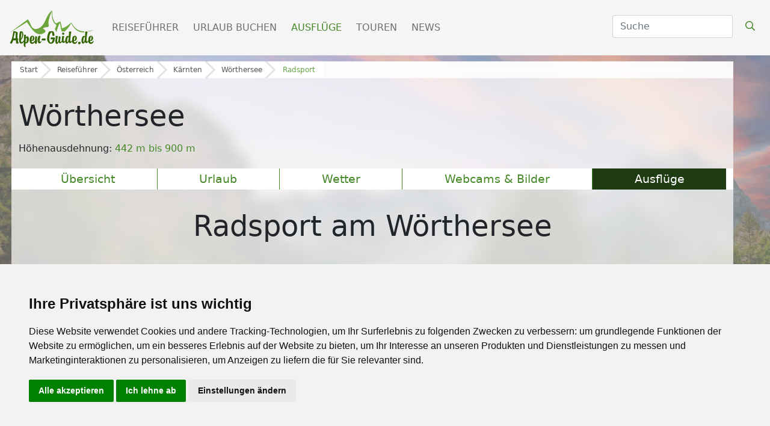

--- FILE ---
content_type: text/html; charset=UTF-8
request_url: https://www.alpen-guide.de/reisefuehrer/ausfluege/woerthersee/radsport
body_size: 20126
content:

<!DOCTYPE html>
<html lang="de">
  <head>
          
        
    <style type="text/css">
.privacypolicies-com---nb-simple {
    max-width: 100%!important;
}

</style>

<!-- Cookie Consent by PrivacyPolicies.com https://www.PrivacyPolicies.com -->
<script type="text/javascript" src="//www.privacypolicies.com/public/cookie-consent/4.2.0/cookie-consent.js" charset="UTF-8"></script>
<script type="text/javascript" charset="UTF-8">
document.addEventListener('DOMContentLoaded', function () {
cookieconsent.run({"notice_banner_type":"simple","consent_type":"express","palette":"light","language":"de","page_load_consent_levels":["strictly-necessary"],"notice_banner_reject_button_hide":false,"preferences_center_close_button_hide":false,"page_refresh_confirmation_buttons":false,"website_name":"Alpen-Guide.de","website_privacy_policy_url":"https://www.alpen-guide.de/datenschutzhinweis"});
});
</script>

<!-- Google Tag Manager -->
<!-- Google Tag Manager -->
    <script type="text/plain" data-cookie-consent="tracking">(function(w,d,s,l,i){w[l]=w[l]||[];w[l].push({'gtm.start':
    new Date().getTime(),event:'gtm.js'});var f=d.getElementsByTagName(s)[0],
    j=d.createElement(s),dl=l!='dataLayer'?'&l='+l:'';j.async=true;j.src=
    'https://www.googletagmanager.com/gtm.js?id='+i+dl;f.parentNode.insertBefore(j,f);
    })(window,document,'script','dataLayer','GTM-5GBQMFMZ');</script>
    <!-- End Google Tag Manager -->
    
    <!-- Google tag (gtag.js) -->
    <script type="text/plain" data-cookie-consent="tracking" async src="https://www.googletagmanager.com/gtag/js?id=G-K18BLV411E" defer></script>
    <script type="text/plain" data-cookie-consent="tracking">
      window.dataLayer = window.dataLayer || [];
      function gtag(){dataLayer.push(arguments);}
      gtag('js', new Date());
    
      gtag('config', 'G-K18BLV411E');
      gtag('config', 'AW-1034924025');
    </script>
<!-- end of Google Tag Manager-->



<!-- Facebook Pixel -->
<!-- Facebook Pixel Code -->
    <script type="text/plain" data-cookie-consent="tracking">
        !function(f,b,e,v,n,t,s)
        {if(f.fbq)return;n=f.fbq=function(){n.callMethod?
        n.callMethod.apply(n,arguments):n.queue.push(arguments)};
        if(!f._fbq)f._fbq=n;n.push=n;n.loaded=!0;n.version='2.0';
        n.queue=[];t=b.createElement(e);t.async=!0;
        t.src=v;s=b.getElementsByTagName(e)[0];
        s.parentNode.insertBefore(t,s)}(window,document,'script','https://connect.facebook.net/en_US/fbevents.js');
            fbq('init', '2118896188218210'); 
            fbq('track', 'PageView');
            fbq('track', 'ViewContent');
    </script>
    <!-- End Facebook Pixel Code -->
<!-- end of Facebook Pixel-->

<!-- Google Tag Conversion Tracker -->
<script type="text/plain" data-cookie-consent="tracking">
    function gtag_report_conversion(url) {
      var callback = function () {
        if (typeof(url) != 'undefined') {
          window.location = url;
        }
      };
      gtag('event', 'conversion', {
          'send_to': 'AW-1034924025/IpWQCN7w_-sZEPnfvu0D',
          'value': 1.0,
          'currency': 'EUR',
          'event_callback': callback
      });
      return false;
    }
    </script>
<!-- end of Google Tag Conversion Tracker-->

<noscript>Cookie Consent by <a href="https://www.privacypolicies.com/">Privacy Policies website</a></noscript>
<!-- End Cookie Consent by PrivacyPolicies.com https://www.PrivacyPolicies.com -->





<!-- Below is the link that users can use to open Preferences Center to change their preferences. Do not modify the ID parameter. Place it where appropriate, style it as needed. -->

    
    <!-- Matomo Tag Manager -->
    <!-- Matomo -->
        <script>
          var _paq = window._paq = window._paq || [];
          /* tracker methods like "setCustomDimension" should be called before "trackPageView" */
          _paq.push(['trackPageView']);
          _paq.push(['enableLinkTracking']);
          (function() {
            var u="https://mtm.userzahl.de/";
            _paq.push(['setTrackerUrl', u+'matomo.php']);
            _paq.push(['setSiteId', '1']);
            var d=document, g=d.createElement('script'), s=d.getElementsByTagName('script')[0];
            g.async=true; g.src=u+'matomo.js'; s.parentNode.insertBefore(g,s);
          })();
        </script>
        <!-- End Matomo Code -->
        <!-- Matomo Tag Manager -->
        <script>
        var _mtm = window._mtm = window._mtm || [];
        _mtm.push({'mtm.startTime': (new Date().getTime()), 'event': 'mtm.Start'});
        var d=document, g=d.createElement('script'), s=d.getElementsByTagName('script')[0];
        g.async=true; g.src='https://mtm.userzahl.de/js/container_SBRuR1K3.js'; s.parentNode.insertBefore(g,s);
        </script>
        <!-- End Matomo Tag Manager -->
    <!-- end of Matomo Tag Manager-->

        <script>var adpage = "AlpenguidePoisSummerArea";</script>
    
    <script>
        var ready = (callback) => {
          if (document.readyState != "loading") callback();
          else document.addEventListener("DOMContentLoaded", callback);
        }
    </script>

    
<script>
    var googletag = googletag || {};
    googletag.cmd = googletag.cmd || [];

generate_google = (function(w, d){return{
	init: function (state, portal, zones) {
		if(state == false){
			var script = document.createElement('script');
			var script_string = "";
			var head = document.getElementsByTagName('head')[0];
			var zone_sizes = "";
			var zone_position = "";
			
			script_string += "googletag.cmd.push(function() {\n";
			
			for(var i = 0; i < zones.length; i++){
				zone_sizes = "[";
				for(var j = 0; j < zones[i]['sizes'].length; j++){
					zone_sizes += "[" +zones[i]['sizes'][j]+ "]";
					
					if(j != zones[i]['sizes'].length-1){
						zone_sizes += ",";
					}
				}
				zone_sizes += "]";
				
				if(zones[i]['position']){
					zone_position = ".setTargeting('adPos', ['"+zones[i]['position']+"'])";
				}
				
				script_string += "\tgoogletag.defineSlot('" +portal[0]+portal[1]+ "',"+zone_sizes+", '"+zones[i]['id']+"').addService(googletag.pubads()).setTargeting('adName', ['"+zones[i]['name']+"'])"+zone_position+";\n";
				// reset counter
				zone_position = ""; 
			}
			
			//script_string += "\n\tgoogletag.pubads().enableSingleRequest();\n";
			script_string += "\tgoogletag.pubads().collapseEmptyDivs();\n";
			
			script_string += "\n\tgoogletag.pubads().setTargeting('portal', ['"+portal[1]+"']);\n";
			
			script_string += "\n\tgoogletag.pubads().setTargeting('category', ['"+targets[0]['value']+"']);";
			script_string += "\n\tgoogletag.pubads().setTargeting('section', ['"+targets[1]['value']+"']);";
			script_string += "\n\tgoogletag.pubads().setTargeting('page', ['"+targets[2]['value']+"']);";
			script_string += "\n\tgoogletag.pubads().setTargeting('country', ['"+targets[3]['value']+"']);";
			script_string += "\n\tgoogletag.pubads().setTargeting('region', ['"+targets[4]['value']+"']);";
			script_string += "\n\tgoogletag.pubads().setTargeting('area', ['"+targets[5]['value']+"']);";
			script_string += "\n\tgoogletag.pubads().setTargeting('city', ['"+targets[6]['value']+"']);";
			script_string += "\n\tgoogletag.pubads().setPrivacySettings({ limitedAds: true });";
			
			// TODO: Wenn Service enabled ... Seite futsch. -.-
			script_string += "\n\tgoogletag.enableServices();";
			
			script_string += "\n});";
			
			script.text = script_string;
			
			head.appendChild(script);

			state = true;
		}
	}
}})(window, document);

    (function () {

        var portal;
                var portal_de = ['/114925498/', 'AG_DE'];
                var portal_at = ['/114925498/', 'SH_AT'];
        var portal_ch = ['/114925498/', 'SH_CH'];
        var lang = "de";

        if (lang == "at") {
            portal = portal_at;
        } else if (lang == "ch") {
            portal = portal_ch;
        } else {
            portal = portal_de;
        }


        // AdPosition fehlt noch.
        var zones = [];
        zones = [
           {"id": "sm_skyscraper", 		"name": "skyscraper", 		"sizes": [[160, 600], [300, 600], [300, 900]]},
           {"id": "sm_header", 			"name": "header", 			"sizes": [[1000, 250], [1000, 300]]},
           {"id": "sm_rectangle", 		"name": "rectangle", 		"sizes": [[300, 250], [300, 150]]},
           {"id": "sm_rectangle2",      "name": "rectangle",        "sizes": [[300, 250],[300, 150]]},  
           {"id": "sm_hoteloftheweek", 	"name": "hoteloftheweek", 	"sizes": [[300, 100]], "position": "1"},
           {"id": "sm_hoteloftheweek2", "name": "hoteloftheweek2", 	"sizes": [[300, 100]], "position": "2"},
           {"id": "sm_hoteloftheweek3", "name": "hoteloftheweek3", 	"sizes": [[300, 100]], "position": "3"},
           {"id": "sm_picturead1", 		"name": "picturead", 		"sizes": [[220, 130]], "position": "1"},
           {"id": "sm_picturead2", 		"name": "picturead", 		"sizes": [[220, 130]], "position": "2"},
           {"id": "sm_newsticker", 		"name": "newsticker", 		"sizes": [[320, 270]]},
           {"id": "sm_teaser1_1", 		"name": "teaser1", 			"sizes": [[250, 400]], 	"position": "1"},
           {"id": "sm_teaser1_2", 		"name": "teaser1", 			"sizes": [[250, 400]], 	"position": "2"},
           {"id": "sm_teaser1_3", 		"name": "teaser1", 			"sizes": [[250, 400]], 	"position": "3"},
           {"id": "sm_teaser1_4", 		"name": "teaser1", 			"sizes": [[250, 400]], 	"position": "4"},
           {"id": "sm_teaser1_5", 		"name": "teaser1", 			"sizes": [[250, 400]], 	"position": "5"},
           {"id": "sm_teaser1_6", 		"name": "teaser1", 			"sizes": [[250, 400]], 	"position": "6"},
           {"id": "sm_teaser2_1", 		"name": "teaser2", 			"sizes": [[250, 400]], 	"position": "1"},
           {"id": "sm_teaser2_2", 		"name": "teaser2", 			"sizes": [[250, 400]], 	"position": "2"},
           {"id": "sm_teaser2_3", 		"name": "teaser2", 			"sizes": [[250, 400]], 	"position": "3"},
           {"id": "sm_teaser2_4", 		"name": "teaser2", 			"sizes": [[250, 400]], 	"position": "4"},
           {"id": "sm_teaser2_5", 		"name": "teaser2", 			"sizes": [[250, 400]], 	"position": "5"},
           {"id": "sm_teaser2_6", 		"name": "teaser2", 			"sizes": [[250, 400]], 	"position": "6"},
           {"id": "sm_promo1", 			"name": "promo1", 			"sizes": [[460, 210]]},
           {"id": "sm_promo2", 			"name": "promo2", 			"sizes": [[460, 210]]},
           {"id": "sm_promo3", 			"name": "promo3", 			"sizes": [[460, 210]]},
           {"id": "sm_promo4", 			"name": "promo4", 			"sizes": [[460, 210]]},
           {"id": "sm_promo5", 			"name": "promo5", 			"sizes": [[460, 210]]},
    	];
        
        let target_category = "";
        let target_section = "";
        let target_page = "";
        let target_country = "";
        let target_region = "";
        let target_area = "";
        let target_city = "";
        let target_language = "de";
        
        if  (   adpage == "SchneehoehenLanding"){
            target_category = "Schneehoehen";
        }
        else if (adpage == "SchneehoehenCountry"){
            target_category = "Schneehoehen";
            target_section = "country";
            target_country = "";
        }
        else if (adpage == "SchneehoehenRegion"){
            target_category = "Schneehoehen";
            target_section = "region";
            target_region = "";
        }
        else if (adpage == "SchneehoehenForecast"){
            target_category = "Schneehoehen";
        }
        else if (adpage == "SchneehoehenForecastCountry"){
            target_category = "Schneehoehen";
            target_section = "country";
            target_country = "";
        }
        else if (adpage == "SchneehoehenForecastRegion"){
            target_category = "Schneehoehen";
            target_section = "region";
            target_region = "";
        }
        else if (adpage == "SchneehoehenWebcams"){
            target_category = "Skigebiete";
            target_section = "skigebiet";
            target_page = "webcams";
            target_area = "Wörthersee";
        }
        else if (adpage == "SchneehoehenSnowreport" || adpage == "SchneehoehenWeather"){
            target_category = "Skigebiete";
            target_section = "skigebiet";
            target_page = "wetter";
            target_country = "";
            target_region = "";
            target_area = "Wörthersee";
        }
        else if (adpage == "SchneehoehenWeatherCity"){
            target_category = "Skigebiete";
            target_section = "city";
            target_page = "wetter";
            target_country = "";
            target_region = "";
            target_area = "Wörthersee";
        }
        else if (adpage == "SchneehoehenSkischools"){
            target_category = "Skigebiete";
            target_section = "skigebiet";
            target_page = "skikurse_skischulen";
            target_country = "";
            target_region = "";
            target_area = "Wörthersee";
        }
        else if (adpage == "SchneehoehenMagazine"){
            target_category = "News & Trends";
            target_section = "magazin";
            target_page = "";
            target_area = "";
            
            target_country = "";
            target_region = "";
                        
        }
        else if (adpage == "SkiingAreaLanding"){
            target_category = "Skigebiete";
        }
        else if (adpage == "SkiingAreaCountry"){
            target_category = "Skigebiete";
            target_section = "country";
            target_country = "";
        }
        else if (adpage == "SkiingAreaRegion"){
            target_category = "Skigebiete";
            target_section = "region";
            target_country = "";
            target_region = "";
        }
         else if (adpage == "SkiingAreaInfo"){
            target_category = "Skigebiete";
            target_section = "skigebiet";
            target_page = "info";
            target_country = "";
            target_region = "";
            target_area = ""
        }
        else if (adpage == "AlpenguideMagazine"){
            target_category = "News & Trends";
            target_section = "magazin";
            target_page = "";
            
            target_area = "";
            
            target_country = "";
            target_region = "";
                    }
        else if (adpage == "WellnessHome" || adpage == "SchneehoehenHome" || adpage == "AlpenguideHome" || adpage == "WellnessSearch"){
            target_category = "Startseite";
        }
        else if (adpage == "AlpenguideWebcams"){
            target_category = "Reisef\xfchrer";
            target_section = "area";
            target_page = "galerie";
            target_country = "";
            target_region = "";
            target_area = "Wörthersee";
        }
        else if (adpage == "AlpenguideWeather"){
            target_category = "Reisef\xfchrer";
            target_section = "area";
            target_page = "wetter";
            target_country = "";
            target_region = "";
            target_area = "Wörthersee";
        }
        else if (adpage == "AlpenguideInfo"){
            target_category = "Reisef\xfchrer";
            target_section = "area";
            target_page = "uebersicht";
            target_country = "";
            target_region = "";
            target_area = "Wörthersee";
        }
        else if (adpage == "AlpenguideInfoCity"){
            target_category = "Reisef\xfchrer";
            target_section = "city";
            target_page = "uebersicht";
            target_country = "";
            target_region = "";
            target_area = "";
            target_city = "Wörthersee";
        }
        else if (adpage == "AlpenguidePoiDetail"){
            target_category = "Ausflüge";
            target_section = "poi";
            target_page = "uebersicht";
            target_country = "";
            target_region = "";
            target_area = "";
        }
        else if (adpage == "AlpenguidePoisSummerArea"){
            target_category = "Reisef\xfchrer";
            target_section = "area";
            target_page = "poi";
            target_area = "Wörthersee";
        }
        else if (adpage == "AgInfoLanding"){
            target_category = "Reiseführer";
        }
        else if (adpage == "AgInfoCountry"){
            target_category = "Reiseführer";
            target_section = "country";
            target_page = "";
            target_country = "Wörthersee";
        }
        else if (adpage == "AgInfoRegion"){
            target_category = "Reiseführer";
            target_section = "region";
            target_country = "";
            target_region = "Wörthersee";
        }
        else if (adpage == "SchneehoehenTravel" || adpage == "AlpenguideTravel" || adpage == "WellnessTravel"){
            if (adpage == "SchneehoehenTravel") {
                target_category = "Skiurlaub";
            } else if (adpage == "AlpenguideTravel") {
                target_category = "Urlaub";
            } else {
                target_category = "Wellnessurlaub";
            }
            
            target_section = "travel";
            target_page = "overview";
            
                            
                target_area = "Wörthersee";
                target_country = "";
                target_region = "";
                
                        
        }
        
        var target;
        targets = [
            {
                "key":"category","value": target_category
            },
            {
                "key":"section","value": target_section
            },
            {
                "key":"page","value": target_page
            },
            {
                "key":"country","value": target_country
            },
            {
                "key":"region","value": target_region
            },
            {  
                "key":"area","value": target_area
                //"key":"area","value": "Busteni"
            },
            {
                "key":"city","value": target_city
            },
            {
                "key":"language","value": target_language
            },
        ];
        
        console.log(targets);
 
        if (window.console && (!window.location.host == 'localhost:4000')) {
            if (console.table) {
                console.table(targets);
            } else if (console.log) {
                console.log(targets);
            }
        }

        state = false;
        //console.table(targets);
        generate_google.init(state, portal, zones, targets);
    })();
    
    let adblocks = {};
    
    var dfpBreakOutIFrame = (function ($W, $D) {
        return {
            init: function () {
                var eventMethod = window.addEventListener ? "addEventListener" : "attachEvent";
                var eventer = window[eventMethod];
                var messageEvent = eventMethod == "attachEvent" ? "onmessage" : "message";

                eventer(messageEvent, function (e) {
                    
                    var key = e.message ? "message" : "data";
                    var data = e[key];
                    var eventName = data.message || 'ignore';

                  	 if (eventName == 'adContentAvailable') {
			          
            			var maxLength = 100;
            			//trim the string to the maximum length
            			var trimmedString = data['textBig'].substr(0, maxLength);
            
            			//re-trim if we are in the middle of a word
            	
                                 
                            trimmedString = trimmedString.substr(0, Math.min(trimmedString.length, trimmedString.lastIndexOf(" ")))
                			if (trimmedString.length != data['textBig'].length) {
                			    trimmedString = trimmedString + "...";
                			}
    			 
        			        adCont = document.getElementById(data.frameId + '__container__').parentElement.id+'_container';
                        
                            $("#"+adCont+" .adHeadline1"   ).html( data['headline1'] );
                            $("#"+adCont+" .adHeadline2"   ).html( data['headline2'] );
                            $("#"+adCont+" .adTextSmall"   ).html( data['textBig'] );
                            $("#"+adCont+" .adTextBig"     ).html( data['textBig']   );
                            $("#"+adCont+" .adCall2action" ).html( data['call2action'] );
                            
                            $("#"+adCont+" .adCall2action" ).attr("href", data["url"] ); 
                            //$("#"+adCont+" .adCall2action" ).attr("href", "javascript:void(0);" ); 
                            $("#"+adCont+" .adCall2action" ).attr("target",data['target'] );
                            $("#"+adCont+" .adCall2action" ).attr("target","_blank" );
                            $("#"+adCont+" .adCall2action" ).attr("onclick", "event.stopPropagation();" );
                            $("#"+adCont ).attr("target",data['target'] );
                            $("#"+adCont ).attr("href",data['url'] );
                            $("#"+adCont).fadeIn(500);
            			        
                            /*
                            9x16: 0.56
                            1x1 : 1
                            4x3 : 1.33
                            16x9: 1.77
                            21x9: 2.33
                            */
                            
                            let adpicformat = "picture1";
                            
                            //console.log( $("#"+adCont).parent().hasClass("content-ad"));
                            
                            if ( $("#"+adCont).parent().hasClass("content-ad") ){
                                
                            } else {
                                $("#"+adCont+" .adPicture1"    ).css("max-height", $("#"+adCont).find(".adtext").height() );
                                $("#"+adCont+" .adPicture1"    ).css("height", $("#"+adCont).find(".adtext").height() );
                            }
                            
                            let adRatio = $("#"+adCont).find(".adpic").width() / $("#"+adCont).find(".adpic").height();
                            if      (adRatio < 0.7) { adpicformat = "picture9x16" }
                            else if (adRatio < 1.2) { adpicformat = "picture1x1" }
                            else if (adRatio < 1.70) { adpicformat = "picture4x3" }
                            else if (adRatio < 2.1) { adpicformat = "picture16x9" }
                            else { adpicformat = "picture21x9" }
                            
                            if ( $("#"+adCont).parent().hasClass("content-ad") && data["picture4x3"].length > 0 && $("#"+adCont).find(".adpic").width() >= 285 && adRatio >= 1) {
                                $("#"+adCont+" .adPicture1"    ).attr("src", data["picture4x3"] );
                            }
                            else if ( $("#"+adCont).parent().hasClass("content-ad") && data["picture1x1"].length > 0 && $("#"+adCont).find(".adpic").width() <= 285 && adRatio >= 1) {
                                $("#"+adCont+" .adPicture1"    ).attr("src", data["picture1x1"] );
                            }
                            else if (data[adpicformat].length > 0 ) {
                                $("#"+adCont+" .adPicture1"    ).attr("src", data[adpicformat] ); 
                            } else { 
                                $("#"+adCont+" .adPicture1"    ).attr("src", data["picture1"] ); 
                            }
            			     
                            adblocks[adCont] = data;
        			        
                         
                    }
                
                }, false);
            }
        }
    })(window, document);
    
  

    dfpBreakOutIFrame.init();
    
    function workAfterResizeIsDone() {
        const adkeys = Object.keys(adblocks);    
        adkeys.forEach((key, index) => {
            
            let adpicformat = "picture1";
            let adRatio =  $("#" + key).find(".adpic").width() /  $("#" + key).find(".adpic").height();
            
            if      (adRatio < 0.7) { adpicformat = "picture9x16" }
            else if (adRatio < 1.2) { adpicformat = "picture1x1" }
            else if (adRatio < 1.70) { adpicformat = "picture4x3" }
            else if (adRatio < 2.1) { adpicformat = "picture16x9" }
            else { adpicformat = "picture21x9" }
            
            /*
            $("#" + key +" .adPicture1"    ).css("max-height", $("#" + key).find(".adtext").height() ); 
            $("#" + key +" .adPicture1"    ).css("height", $("#" + key).find(".adtext").height() );
                            
            if (adblocks[key][adpicformat].length > 0 ) {
                $("#" + key +" .adPicture1"    ).attr("src", adblocks[key][adpicformat] ); 
            } else { 
                $("#" + key +" .adPicture1"    ).attr("src", adblocks[key]["picture1"] ); 
            }
            */
            
            if ( $("#" + key).parent().hasClass("content-ad") ){
                                
            } else {
                $("#" + key +" .adPicture1"    ).css("max-height", $("#" + key).find(".adtext").height() );
                $("#" + key +" .adPicture1"    ).css("height", $("#" + key).find(".adtext").height() );
            }
            
            if (  $("#" + key).parent().hasClass("content-ad") && adblocks[key]["picture4x3"].length > 0 && $("#" + key).find(".adpic").width() >= 285 && adRatio >= 1) {
                $("#" + key +" .adPicture1"    ).attr("src", adblocks[key]["picture4x3"] );
            }
            else if ( $("#" + key).parent().hasClass("content-ad") && adblocks[key]["picture1x1"].length > 0 && $("#" + key).find(".adpic").width() < 285 && adRatio >= 1) {
                $("#" + key +" .adPicture1"    ).attr("src", adblocks[key]["picture1x1"] );
            }
            else if (adblocks[key][adpicformat].length > 0 ) {
                $("#" + key +" .adPicture1"    ).attr("src", adblocks[key][adpicformat] ); 
            } else { 
                $("#" + key +" .adPicture1"    ).attr("src", adblocks[key]["picture1"] ); 
            }
            
        }); 
    }    
    
    
    var timeOutFunctionId;
    window.addEventListener("resize", function() {
        clearTimeout(timeOutFunctionId);
        timeOutFunctionId = setTimeout(workAfterResizeIsDone, 75);
    });
    
    
</script>

    <meta charset="utf-8" />
    
    
    <link rel="icon" type="image/x-icon" href="/mandator/2/static/misc/favicon.ico">
    
    <link rel="canonical" href="https://www.alpen-guide.de/reisefuehrer/ausfluege/woerthersee/radsport">
    
    <link rel="preconnect" href="https://kit.fontawesome.com">
    <link rel="preconnect" href="https://ka-p.fontawesome.com">
    <link rel="preconnect" href="https://connect.facebook.net">
    <link rel="preconnect" href="https://mtm.userzahl.de">
    <link rel="preconnect" href="https://media.schneemenschen.de" />
    
    
    
            <link rel="stylesheet" href="https://fastly.jsdelivr.net/npm/swiper@8/swiper-bundle.min.css">
        
    <script src="https://fastly.jsdelivr.net/npm/swiper@8/swiper-bundle.min.js" ></script>    

    <!-- font awesome -->
    <script src="https://kit.fontawesome.com/0967dae31b.js"></script>
        <link rel="stylesheet" href="https://pro.fontawesome.com/releases/v5.9.0/css/all.css" integrity="sha384-vlOMx0hKjUCl4WzuhIhSNZSm2yQCaf0mOU1hEDK/iztH3gU4v5NMmJln9273A6Jz" crossorigin="anonymous">
        
        <link rel="stylesheet" href="/css/alpenguide/ag_startseite.css">
        
        <link rel="preload" href="/css/alpenguide/ag_menu.css" as="style" onload="this.onload=null;this.rel='stylesheet'">
    <noscript><link rel="stylesheet" href="/css/alpenguide/ag_menu.css"></noscript>
        <style>
      .navbar-light{background-color:#F5F5F5}.navbar-light .navbar-nav .nav-link.active{color:#468727!important;font-weight:500}.navbar-light .navbar-nav .nav-link{margin-right:0.5rem;color:#808080;text-transform:uppercase}.navbar-light .navbar-nav .active{color:#468727}.navbar-light .btn-search{color:#468727!important}.scrolled .btn-search{color:#fff!important}.navbar-brand img{width:150px}.navbar-light .navbar-toggler{color:#468727!important;border-color:#F5F5F5!important}.navbar .form-select{display:none}#suche{z-index:1!important}@media (min-width:992px){ #suche{z-index:1!important;max-width:50px;display:none}}@media (min-width:1100px){ #suche{z-index:1!important;max-width:140px;display:block}}@media (min-width:1200px){ #suche{z-index:1!important;max-width:200px}}
      
    </style>
   
        <link rel="preload" href="/css/alpenguide/ag_ads.css?t=20240522" as="style" onload="this.onload=null;this.rel='stylesheet'">
    <noscript><link rel="stylesheet" href="/css/alpenguide/ag_ads.css?t=20240522"></noscript>
    
<link rel="stylesheet" href="/css/alpenguide/ag_orte.css?t=28082023">
<link rel="stylesheet" href="/css/alpenguide/ag_startseite.css?t=28082023">
<link rel="stylesheet" href="/css/alpenguide/ag_menu.css?t=28082023">
<link rel="stylesheet" href="/css/alpenguide/ag_ausfluege2.css?t=20241212">
<link rel="stylesheet" href="/css/alpenguide/mobile_ag2.css?t=28082023">

<link rel="preload" href="https://cdn.jsdelivr.net/npm/leaflet@1.9.4/dist/leaflet.css" as="style" onload="this.onload=null;this.rel='stylesheet'">
<noscript><link rel="stylesheet" href="https://cdn.jsdelivr.net/npm/leaflet@1.9.4/dist/leaflet.css"
 integrity="sha256-p4NxAoJBhIIN+hmNHrzRCf9tD/miZyoHS5obTRR9BMY="
 crossorigin=""/></noscript>    
     

<script src="https://cdn.jsdelivr.net/npm/leaflet@1.9.4/dist/leaflet.js"
     integrity="sha256-20nQCchB9co0qIjJZRGuk2/Z9VM+kNiyxNV1lvTlZBo="
     crossorigin="" defer></script>   
     
     <link rel="preload" href="https://cdn.jsdelivr.net/npm/leaflet.markercluster/dist/MarkerCluster.css" as="style" onload="this.onload=null;this.rel='stylesheet'">
    <noscript><link rel="stylesheet" href="https://cdn.jsdelivr.net/npm/leaflet.markercluster/dist/MarkerCluster.css"></noscript>
        <link rel="preload" href="https://cdn.jsdelivr.net/npm/leaflet.markercluster/dist/MarkerCluster.Default.css" as="style" onload="this.onload=null;this.rel='stylesheet'">
    <noscript><link rel="stylesheet" href="https://cdn.jsdelivr.net/npm/leaflet.markercluster/dist/MarkerCluster.Default.css"></noscript>
    <script src="https://cdn.jsdelivr.net/npm/leaflet.markercluster/dist/leaflet.markercluster.js" defer></script>
        <link rel="preload" href="https://api.mapbox.com/mapbox.js/plugins/leaflet-fullscreen/v1.0.1/leaflet.fullscreen.css" as="style" onload="this.onload=null;this.rel='stylesheet'">
    <noscript><link rel="stylesheet" href="https://api.mapbox.com/mapbox.js/plugins/leaflet-fullscreen/v1.0.1/leaflet.fullscreen.css"></noscript>
    <script src="https://api.mapbox.com/mapbox.js/plugins/leaflet-fullscreen/v1.0.1/Leaflet.fullscreen.min.js" defer></script>
    
    <style>
        .main-title h2 {
            text-align: left;
            font-size: 3rem;
            font-weight: 300;
            margin: 0.5rem 0rem;
            width: 100%;
        }
        .poilistcontainer h3 {
            font-size: 2.7rem;
            font-weight: 300;
            margin: 0.5rem 0rem;
            width: 100%;
        }
    </style>


    <!-- Bootstrap-->
        <link href="https://fastly.jsdelivr.net/npm/bootstrap@5.0.1/dist/css/bootstrap.min.css" rel="stylesheet" integrity="sha384-+0n0xVW2eSR5OomGNYDnhzAbDsOXxcvSN1TPprVMTNDbiYZCxYbOOl7+AMvyTG2x" crossorigin="anonymous">
        <script src="https://fastly.jsdelivr.net/npm/bootstrap@5.0.1/dist/js/bootstrap.bundle.min.js" integrity="sha384-gtEjrD/SeCtmISkJkNUaaKMoLD0//ElJ19smozuHV6z3Iehds+3Ulb9Bn9Plx0x4" crossorigin="anonymous" ></script>
    
    
    <!--jQuery-->
        <link rel="stylesheet" href="//code.jquery.com/ui/1.12.1/themes/base/jquery-ui.css">
        <script src="https://code.jquery.com/jquery-3.6.4.min.js" integrity="sha256-oP6HI9z1XaZNBrJURtCoUT5SUnxFr8s3BzRl+cbzUq8=" crossorigin="anonymous" ></script>
        <script src="https://code.jquery.com/ui/1.12.1/jquery-ui.js"></script>
    <script src="/rendercontrol/js/datepicker-de.js"></script>
    
            


<title>Radsport  in Wörthersee</title>
<meta content="Radsport  in Wörthersee: Infos zu Radtouren, Mountain Biken und Rennrad Touren  in Wörthersee." name="Description">
<meta content="Radsport, $locality_noprepos" name="keywords">
<meta content="Radsport, $locality_noprepos" name="page-topic">
    

    
    <meta name="viewport" content="width=device-width, initial-scale=1, shrink-to-fit=no">

    <script async src="https://pagead2.googlesyndication.com/tag/js/gpt.js"></script>
    <script src="/rendercontrol/js/alpenguide/ads.js" ></script>
        <script src="/rendercontrol/js/blockadblock.js"></script>
        
        <script src="https://unpkg.com/masonry-layout@4/dist/masonry.pkgd.min.js"></script>
    
    

  </head>
  <body>
    
     
     
    
    


<div id="menu">
    <nav class="navbar navbar-expand-lg fixed-top navbar-light">
        <div class="container-fluid">
		    <a class="navbar-brand" href="/">
			<!-- bei scrolled bitte SH_logo_weiss.svg wechseln -->
				<img src="/images/ag_logo/logo_AG_gruen.svg" class="navbar-brand-img" id="mainlogo">
		    </a>
		    <button class="navbar-toggler" type="button" data-bs-toggle="collapse" data-bs-target="#navbarScroll" aria-controls="navbarScroll" aria-expanded="false" aria-label="Toggle navigation">
				<i class="far fa-bars"></i>
		    </button>
		    <div class="collapse navbar-collapse" id="navbarScroll">
				<ul class="navbar-nav me-auto my-2 my-lg-0 navbar-nav-scroll">
				   
				   
				    <li class="nav-item dropdown dropdown-mega position-static">
						<a class="nav-link" href="/reisefuehrer">Reiseführer</a>
				    </li>
				    
				    <li class="nav-item dropdown dropdown-mega position-static">
						<a class="nav-link" href="/urlaub">Urlaub buchen</a>
				    </li>
				    
				    <li class="nav-item dropdown dropdown-mega position-static">
						<a class="nav-link  active" href="/ausfluege">Ausflüge</a>
				    </li>
		
				    <li class="nav-item dropdown dropdown-mega position-static">
						<a class="nav-link" href="/touren">Touren</a>
				    </li>
		
				    <li class="nav-item dropdown dropdown-mega position-static">
						<a class="nav-link " href="/news">News</a>
				    </li>
		
				</ul>
				<form class="d-flex" action="/suche/ergebnisse" method="get" autocomplete="off" style="margin-bottom: 4px;">
				    <input type="hidden" name="category" value=""/>
				    <input type="hidden" name="rc_command" value="ElasticSearch"/>
				    <input type="hidden" name="rc_language" value="de_DE"/>
				    <input type="hidden" name="rc_format" value="html"/>
				    <input type="hidden" name="rc_scope" value="searchresult"/>
				    <select class="form-select" aria-label="Default select" name="category">
					<option selected value="">Alle</option>
					<option value="summertravel">Unterkünfte</option>
					<option value="summermagazine">Magazin / News</option>
					<option value="summerarea">Ferienregionen</option>
					<option value="summercity">Orte</option>
				    </select>
				    <input class="form-control me-2" type="search" id="suche" placeholder="Suche" name="search_term" aria-label="Search">
				    <button class="btn btn-search" type="submit"><i class="far fa-search"></i></button>
				</form>
	
		    </div>
        </div>
    </nav>
</div>
<script>
    window.addEventListener('scroll', function() {
	    var menu = document.getElementById('menu');
	    if (window.scrollY > 50) {
	        if (!menu.classList.contains('scrolled')) {
	            menu.classList.add('scrolled');
	        }
	    } else {
	        if (menu.classList.contains('scrolled')) {
	            menu.classList.remove('scrolled');
	        }
	    }
	});
</script>


<div class="body_wrapper_2">
    <div class="content_2 content-ag pt-0">
        
        <div class="breadcrumb-custom">
            <div class="bc-row">
                <div class="bc-item home">
                    <a href="/">Start</a>
                </div>
                
                <div class="bc-item levelone">
                    <a href="/reisefuehrer">Reiseführer</a>
                </div>
                
                <div class="bc-item leveltwo">
                    <a href="/ausfluege/oesterreich">Österreich</a>
                </div>
                
                <div class="bc-item levelthree">
                    <a href="/ausfluege/oesterreich/kaernten">Kärnten</a>
                </div>
                
                <div class="bc-item levelfour ">
                    <a href="/reisefuehrer/ausfluege/woerthersee">Wörthersee</a>
                </div>
                
                                <div class="bc-item levelfive active">
                    <a href="/reisefuehrer/ausfluege/woerthersee/radsport">Radsport</a>
                </div>
                                
                                
            </div>
            <div class="bc-filler"></div>
        </div>
        
        <div class="container-fluid">
            <div class="row main-title">
                <h2 class="mt-4">Wörthersee</h2>
                <h6>Höhenausdehnung: <span>442 m bis 900 m</span></h6>
            </div>
        </div>
        
                
<!--Sub Navi-->
<div class="container-fluid m-0 mt-3 ag-subnav">
    <nav class="nav nav-pills flex-column flex-sm-row">
        <a class="flex-sm-fill text-sm-center nav-link" aria-current="page" href="/reisefuehrer/uebersicht/woerthersee">Übersicht</a>
                <a class="flex-sm-fill text-sm-center nav-link" href="/urlaub/woerthersee">Urlaub</a>
                        <a class="flex-sm-fill text-sm-center nav-link" href="/reisefuehrer/wetter/woerthersee">Wetter</a>
                        <a class="flex-sm-fill text-sm-center nav-link" href="/reisefuehrer/webcams/woerthersee">Webcams &amp; Bilder</a>
                        <a class="flex-sm-fill text-sm-center nav-link active" href="/reisefuehrer/ausfluege/woerthersee">Ausflüge</a>
                    </nav>
    <!-- Seitenwelchsel nach select-->
    <select class="form-select" onchange="window.location.assign(this.options[this.selectedIndex].value);">
        <option value="/reisefuehrer/uebersicht/woerthersee">Übersicht</option>
                <option value="/urlaub/woerthersee">Urlaub</option>
                        <option value="/reisefuehrer/wetter/woerthersee">Wetter</option>
                        <option value="/reisefuehrer/webcams/woerthersee">Webcams &amp; Bilder</option>
                        <option value="/reisefuehrer/ausfluege/woerthersee" selected>Ausflüge</option>
                    </select>
</div>        
        <div class="container-fluid mt-4">
                                                            <h1 style="text-align: center;">Radsport am Wörthersee</h1>
                        
        </div>
        
        <style>
.leaflet-bottom .leaflet-control-scale {
    margin-bottom: 22px;
}

.desktopcontact{display: flex;}
.mobilecontact{display: none;}

@media (max-width: 767px) {
    .desktopcontact{display: none;}
	.mobilecontact{display: flex;}
}

#customPopup {
    /*position: absolute;
    top: 10px;
    left: 10px;*/
    width: 200px;
    background: none;
    /*padding: 10px;
    box-shadow: 0 0 15px rgba(0,0,0,0.2);
    border-radius: 5px;
    z-index: 500;*/
}
#customPopup img {
    width: 100%;
}

.leaflet-popup-content {
    margin: 0!important;
    width: 200px!important;
}
.leaflet-popup-content-wrapper {
    padding: 0!important;
    border-radius: 16px;
    overflow: hidden;
}

.leaflet-container a.leaflet-popup-close-button {
background: #fff;
font-size: 24px;
border-radius: 50%;
padding: 0;
top: 9px;
right: 9px;
width: 34px;
height: 34px;
display: flex;
justify-content: center;
align-items: center;
}

.leaflet-container .leaflet-popup.noimage a.leaflet-popup-close-button {
background: #e7e7e7;
}

.leaflet-container a.leaflet-popup-close-button > span {
    position:relative;
    top:-2px;
    left: 1px;
}

.closePopup {
    background: green;
    cursor: pointer;
    position: absolute;
    top: 0;
    right: 0;
    border-radius: 50%;
    width: 32px;
    height: 32px;
    display: flex;
    justify-content: center;
    align-items: center;
    font-size: 26px;
}

.closePopup:hover{
    opacity: .8;
}
.popupTitleRow {padding: 0 10px;}
.popupTitleIcon {
    display: flex;
    justify-content: center;
    align-items: center;
    font-size: 18px;
    margin-right: 8px;
    float:left;
}

#popupTitle {
    font-weight: 600;
    margin-top: 8px;
    margin-bottom: 8px;
    font-size: 16px;
}
#popupText {
    margin-bottom: 14px!important;
    padding-top: 0!important;
    margin-top: 0!important;
    padding: 0 10px;
}

.custom-icon {
    background: #ff4444;
    border-radius: 50%;
    width: 30px!important;
    height: 30px!important;
    display: flex;
    justify-content: center;
    align-items: center;
    font-size: 16px;
}
.custom-icon i {
    color: #fff;
}

#popupLink {padding: 0 10px; margin-bottom: 10px;display: inline-block; width: 100%; text-decoration: none;}
#popupLink > div {
    width: 100%;
    border: none;
    text-align: center;
    text-decoration: none;
    background-color: #468727;
    color: #fff;
    padding: 0.55rem 0.5rem;
    font-size: 0.9rem;
    border-radius: 0.25rem;
}

#popupLink:hover > div {
    background-color: #8bc446;
}

.popupspacer {height: 40px;}

.karte-sticky {padding-left: 0; padding-right: 0;}

    #page-prev.disabled, #page-next.disabled {
        /* border: aliceblue; */
        border-color: #a5a5a5;
    }
    .pagination.disable { pointer-events: none; }
    #ajax_resultset.disable { pointer-events: none; opacity: .8;}
    .selectpicker.disable { pointer-events: none; opacity: .5;}
    
    .pagination .input-group-text {
        background-color: #e7e7e7;
        font-size: 12px;
        -webkit-user-select: none; /* Safari */
        -ms-user-select: none; /* IE 10 and IE 11 */
        user-select: none; /* Standard syntax */
    }
    
    .pagination {
        -webkit-user-select: none; /* Safari */
        -ms-user-select: none; /* IE 10 and IE 11 */
        user-select: none; /* Standard syntax */
    }
    
    .sorting_filters .paginator {
        flex: 1;
        display: flex;
        justify-content: flex-end;
    }
    .sorting_filters .sortpagination {
        flex: 1;
        padding-right: 8px;
    }
    .page-item .page-link {
        padding-left: 0px;
        padding-right: 0px;
        width: 36px;
        text-align: center;
        color: #212529;
    }
    .page-item.disabled .page-link {
        color: #c6ccd3;
    }
    .page-item.active .page-link {
        background: #468727;
        border-color: #a5e15d;
    }
    
    nav.paginator {padding: 0!important; flex:1;}
</style>



        
<link rel="stylesheet" href="https://cdn.jsdelivr.net/npm/bootstrap-select@1.14.0-beta3/dist/css/bootstrap-select.min.css">
<!-- Latest compiled and minified JavaScript -->
<script src="https://cdn.jsdelivr.net/npm/bootstrap-select@1.14.0-beta3/dist/js/bootstrap-select.min.js" defer></script>

<div class="container-lg mt-4 poilistcontainer">
    <div class="row">
                <div class="col-12 mb-4">
            

<style>
	.ausflug-filter_2 .active {
		pointer-events: none;
	}
	
	.ausflug-filter_2 button.inactive {
	    pointer-events: none;
	    
	}
	
	.ausflug-filter_2 span {
	    display: flex;
	    align-items: center;
	    color: #b7b7b7 !important;
	    text-decoration: none;
	    justify-content: center;
	    width: 100%;
	    height: 100%;
	}
</style>

<div class="filter-button-wrap">
    <a class="mb-0 filter-button_2 justify-content-end align-items-center d-flex" data-bs-toggle="collapse" href="#collapseFilter" role="button" aria-expanded="false" aria-controls="collapseExample">
        <i class="fal fa-sliders-v-square"></i> Ausgabe verfeinern
    </a>
</div>

<div class="collapse pb-4 ausflug-filter_2" id="collapseFilter">
        <div>
	    <p class="">Ausflugthema</p>
	    <button>
	    	<a href="/reisefuehrer/ausfluege/woerthersee">Alle anzeigen</a>
    	</button>
	    
	    	    				<button class="active"><a href="/reisefuehrer/ausfluege/woerthersee/radsport">Radsport (2)</a></button>
		    			<button><a href="/reisefuehrer/ausfluege/woerthersee/essen-trinken">Essen &amp; Trinken (2)</a></button>
		    			<button><a href="/reisefuehrer/ausfluege/woerthersee/sport-freizeit">Sport &amp; Freizeit (8)</a></button>
		    			<button><a href="/reisefuehrer/ausfluege/woerthersee/wandern-bergsport">Wandern &amp; Bergsport (3)</a></button>
		    			<button><a href="/reisefuehrer/ausfluege/woerthersee/natur">Natur (17)</a></button>
		    			<button><a href="/reisefuehrer/ausfluege/woerthersee/sehenswuerdigkeiten">Sehenswürdigkeiten (61)</a></button>
		    	    	</div>
	
			<div>
		    <p class="">Kategorie</p>
		    <button>
		    	<a href="/ausfluege/woerthersee/radsport">Alle anzeigen</a>
	    	</button>
		    
		    			<button ><a href="/reisefuehrer/ausfluege/woerthersee/radsport/wege">Radwege (2)</a></button>
		    		</div>
			
	
        
</div>



        </div>
                <div class="col-lg-5 col-md-5 col-sm-12">
            <div class="row full-row mb-4 p-2 is-sticky">
                <div class="karte karte-sticky" style="height: auto;">
                    <div class="karte-placeholder" id="poimap"></div>
                </div>
            </div>
        </div>
        <div class="col-lg-7 col-md-7 col-sm-12">
            <div class="row pb-4 m-auto d-flex justify-content-between">
                
                                
                                <h3 class="mt-4 text-center" >Radsport am Wörthersee</h3>
                                
                                
                <div class="row d-flex justify-content-center g-2 sorting_filters" style="padding-left: 16px;padding-right: 7px;">
                  <div class="input-group input-group-sm mb-3 sortpagination" style="padding-left: 0;">
                    <select class="selectpicker" id="sortorder">
                      <option data-content="<i class='fa-solid fa-arrow-up-short-wide'></i> Name aufsteigend" value="asc" selected>Name aufsteigend</option>
                      <option data-content="<i class='fa-solid fa-arrow-down-wide-short'></i> Name absteigend" value="desc" >Name aufsteigend</option>
                    </select>
    
                  </div>
                  
                  <nav aria-label="Page navigation" class="paginator">
                    <ul class="pagination">
                    </ul>
                  </nav>
                </div>
                
                
                <div class="row p-0 m-auto destination_element_wrap" id="ajax_resultset">
                                        <div class="col-lg-12 col-md-12 col-sm-12  wrap">
    <div class="card">
        <div class="row g-0 destination_list_element">
                        <div class="col-md-4 col-sm-4 col-3 d-flex align-items-stretch">
                <img src="https://media.schneemenschen.de/gallery/schneemenschen/entity/thumb/60e6dbaf575fc85fb9cd89cd/MooburgerTeiche.png" class="card-img" alt="...">
            </div>
                        <div class="col-md-8 col-sm-8 col-9">
                <div class="card-body">
                    <div class="list-category">
                                                                            <p class="card-text">Radsport, Wandern &amp; Bergsport, Natur, Schönwetter Tipps</p>
                                            </div>
                    <h5 class="pl-2">Moosburger und Hallegger Teiche</h5>
                                                            <p class="mt-1 pl-2 mb-0 destination-list-data"><i class="fas fa-map-marker-alt pr-1"></i>Moosburg, Kärnten</p>
                    <div class="mt-1 pl-2 destination-list-text">Kaiserliches KärntenEine der vielen Abzweigungen vom Wörthersee-Rundwanderweg ist der Kaiser-Arnulf-Weg nördlich von Pörtschach. Er führt zu den fünf Moosburger Teichen. Bei einer Länge von 10km und 380m Höhenunterschied ergibt das rund drei Stunden Gehzeit ab dem Karolinger-Museum in Moosburg. Letzteres erinnert an die zweite Hälfte des 9. Jahrhunderts, als hier die Hauptfestung von &quot;Karantanien&quot; stand und König &quot;Arnulf von Kärnten&quot; bis zum römisch-deutschen Kaiser aufstieg. Das blieb er allerdings nur drei Jahre lang (896–899). Seine Mutter soll aus Moosburg gewesen sein, Arnulf hat zumindest ein paar Jahre seiner Jugend in dieser Gegend verbracht.Radwanderer starten am besten schon in Pörtschach, um den ganzen, 35 km langen Karolinger-Radwanderweg abzufahren. Die Teichlandschaft bei Moosburg mit ihrem bräunlichen Wasser entspannt das Auge. Zum Baden ist nur der Mühlteich geeignet. Tipp: Picknickkorb mitnehmen! Die Hallegger Teiche ein paar Kilometer weiter östlich sind Naturschutzgebiet, für ihre Amphibien-Vielfalt bekannt und auch bei Reitern beliebt. Damit Wasserschlangen und Lurche nicht gestört werden, ist das Baden hier verboten. Das Hallegger Renaissanceschloss mit zwei hübschen Innenhöfen wird als Hotel- und Restaurantbetrieb geführt. Beide Teichgebiete haben eines gemeinsam: In dieser Ruhe können auch die Ohren entspannen!</div>
                    <a href="/reisefuehrer/poi/moosburger-hallegger-teiche-moosburg" class="stretched-link"></a>
                </div>
            </div>
        </div>
    </div>
</div>                                        <div class="col-lg-12 col-md-12 col-sm-12 mt-3 wrap">
    <div class="card">
        <div class="row g-0 destination_list_element">
                        <div class="col-md-4 col-sm-4 col-3 d-flex align-items-stretch">
                <img src="https://media.schneemenschen.de/gallery/schneemenschen/entity/thumb/60e6dbb0575fc85fb9cd89d5/Radler-Paradies.png" class="card-img" alt="...">
            </div>
                        <div class="col-md-8 col-sm-8 col-9">
                <div class="card-body">
                    <div class="list-category">
                                                                            <p class="card-text">Radsport, Sport &amp; Freizeit, Wandern &amp; Bergsport, Natur</p>
                                            </div>
                    <h5 class="pl-2">Radler-Paradies Wörthersee</h5>
                                                            <p class="mt-1 pl-2 mb-0 destination-list-data"><i class="fas fa-map-marker-alt pr-1"></i>Velden am Wörthersee, Kärnten</p>
                    <div class="mt-1 pl-2 destination-list-text">Kärntner Trio - Schwimmen, Radfahren, LaufenEs muss ja nicht gleich der Ironman sein: Wer sich für die Kombination von Schwimmen, Radfahren und Laufen begeistert, für den bietet der Wörthersee genau die richtigen Voraussetzungen: eine angenehme Durchschnittstemperatur schon im Mai von 21 Grad (Luft) und rund 100km ausgeschilderte Radlerrouten. Zum &quot;Warmschwimmen&quot; eignet sich die See-Überquerung von Reifnitz bis Krumpendorf, weil sie nur 1,2km lang ist und eine durchschnittliche Kondition dafür ausreicht. Letzteres gilt auch für die vielen Spaß-Bewerbe rund um den See,bei denen Gäste stets willkommen sind. &quot;Schwimmen statt baden&quot; heißt z. B. eine Veranstaltung der größten Tageszeitung gemeinsam mit dem ORF und der Gemeinde Krumpendorf, die immer Ende Juli oder Anfang August stattfindet.Auf die schönste Art verbinden Rundkurse verschiedene Seen miteinander, etwa der 48km lange Radweg R4 von und bis Velden: Nach der Fahrt entlang des Nordufers bis Klagenfurt dort nach Viktring abzweigen und 100 Höhenmeter hinauf ins Vier-Seental strampeln. Zum Abkühlen in den Keutschacher See springen und dann über Schiefling wieder nach Velden zurück bergab rollen lassen. Abkürzen/schummeln mit dem Linienschiff ist erlaubt! Eine kostenlose Radkarte fasst die 18 besten Trainingstouren für Fortgeschrittene zusammen und listet auch 37 Servicestellen für die Pannenhilfe auf. Die bequemste Variante sind E-Bikes, sie können gemietet und rund um den See an über 30 Strom-Tankstellen aufgeladen werden.</div>
                    <a href="/reisefuehrer/poi/radler-paradies-velden-am-woerthersee" class="stretched-link"></a>
                </div>
            </div>
        </div>
    </div>
</div>                                        
                    
                    <div class="col-lg-12 col-md-12 col-sm-12 mt-3 mb-3 wrap ag-ad" style="margin-top: 0!important;">
                        <div class="row g-3 m-auto">
                            <div class="col-sm-12" style="padding: 0; margin-top: 0;">
                                                                <div class="hdw-banner">
   <p class="anzeige-note">Anzeige</p>
   <div class="card" id="sm_hoteloftheweek_container" style="cursor:pointer;" onclick="window.open(this.getAttribute('href'),  this.getAttribute('target'))">
      <div class="row g-0">
         <div class="col-lg-6">
            <img class="adPicture1 adpic" src="">
         </div>
         <div class="col-lg-6 adtext">
            <div class="card-body">
               <h6 class="adHeadline1 mb-3">-</h6>
               <h5 class="card-title adHeadline2 mb-3">-</h5>
               <p class="card-text adTextBig mb-4">-</p>
               <a class="btn adCall2action cta-btn"><i class="fa-regular fa-angles-right"></i>-</a>
               <div  style="display:none;" >
                  <div id="sm_hoteloftheweek">
                     <script>googletag.cmd.push(function (){ googletag.display('sm_hoteloftheweek');	});</script>
                  </div>
               </div>
            </div>
         </div>
      </div>
   </div>
</div>





                            </div>
                        </div>
                    </div>
                    
                                       
                    <div class="col-lg-12 col-md-12 col-sm-12 mt-3 mb-3 wrap ag-ad" style="margin-top: 0!important;">
                        <div class="row g-3 m-auto">
                            <div class="col-sm-12" style="padding: 0;">
                                                                                                
  <div class="list-ad">
     <div class="card">
        <div class="card-body" id="sm_promo1_container" style="cursor:pointer;" onclick="window.open(this.getAttribute('href'),  this.getAttribute('target'))">
           <p class="anzeige-note">Anzeige</p>
           <h6 class="adHeadline1">-</h6>
           <h5 class="card-title adHeadline2"  >-</h5>
           <p class="card-text adTextBig" style="text-align:left;">-</p>
           <a href="" class="adCall2action alert-link" ><i class="fa-regular fa-angles-right"></i>-</a>
           <div  style="display:none;" >
              <div id="sm_promo1">
                 <script>googletag.cmd.push(function (){ googletag.display('sm_promo1');	});</script>
              </div>
           </div>
        </div>
     </div>
  </div>





 
                            </div>
                        </div>
                    </div>
                    
                                        
                                    </div>
                
                <div class="row d-flex justify-content-center g-2 mt-2 sorting_filters" style="padding-left: 16px;padding-right: 7px;">
                    <nav aria-label="Page navigation" class="paginator">
                        <ul class="pagination bottompaginator">
                        </ul>
                    </nav>
                </div>
                
            </div>
        </div>
    </div>
                
</div>

<script>
const totalPages = parseInt(1);
var currentPageGlobal = parseInt(1);
var order = "asc";
var topicparam = "biking";
var typeparam = "";
var destination = "summerarea";
var destinationId = "57";

document.addEventListener("DOMContentLoaded", function(event) {   
    
    $('#sortorder').selectpicker();
    
    var targetPosition = $('#ajax_resultset').offset().top - 250;  
    
    // pagination stuff
    
    $('#sortorder').on('change', function() {
        order = $(this).val();
        renderPagination(currentPageGlobal);
    });
    
    function renderPagination(currentPage, initialLoad = true) {
        const paginations = document.querySelectorAll('.pagination');

        paginations.forEach(pagination => {
          pagination.innerHTML = '';

          const createPageItem = (page, text = null, disabled = false) => {
            const li = document.createElement('li');
            li.className = 'page-item' + (page === currentPage ? ' active' : '') + (disabled ? ' disabled' : '');
            li.innerHTML = `<a class="page-link" href="#">${text || page}</a>`;
            if (!disabled) {
              li.addEventListener('click', (e) => {
                e.preventDefault();
                // jump up if selection is made in bottom paginator
                if(li.closest(".bottompaginator")){
                   window.scroll({
                      top: targetPosition,
                      left: 0,
                      behavior: "instant",
                    });
                }
                if (page >= 1 && page <= totalPages) {
                  currentPage = page;
                  renderPagination(currentPage);
                }
              });
            }
            return li;
          };

          // Previous button
          pagination.appendChild(createPageItem(currentPage - 1, '<i class="fa-solid fa-caret-left"></i>', currentPage === 1));

          if (totalPages > 7) {
            let startPage, endPage;
            if (currentPage <= 4) {
              startPage = 1;
              endPage = 5;
            } else if (currentPage >= totalPages - 3) {
              startPage = totalPages - 4;
              endPage = totalPages;
            } else {
              startPage = currentPage - 1;
              endPage = currentPage + 1;
            }

            if (startPage > 1) {
              pagination.appendChild(createPageItem(1));
              if (startPage > 2) {
                const dots = document.createElement('li');
                dots.className = 'page-item disabled';
                dots.innerHTML = `<span class="page-link">...</span>`;
                pagination.appendChild(dots);
              }
            }

            for (let i = startPage; i <= endPage; i++) {
              pagination.appendChild(createPageItem(i));
            }

            if (endPage < totalPages) {
              if (endPage < totalPages - 1) {
                const dots = document.createElement('li');
                dots.className = 'page-item disabled';
                dots.innerHTML = `<span class="page-link">...</span>`;
                pagination.appendChild(dots);
              }
              pagination.appendChild(createPageItem(totalPages));
            }

            // Ensure only 7 elements are shown
            const children = pagination.children;
            while (children.length > 9) { // 7 elements plus Previous and Next buttons
              if (currentPage <= 4) {
                pagination.removeChild(children[children.length - 3]); // Remove third last element
              } else if (currentPage >= totalPages - 3) {
                pagination.removeChild(children[2]); // Remove third element
              } else {
                pagination.removeChild(children[children.length - 3]); // Remove third last element
              }
            }
          } else {
            for (let i = 1; i <= totalPages; i++) {
              pagination.appendChild(createPageItem(i));
            }
          }

          // Next button
          pagination.appendChild(createPageItem(currentPage + 1, '<i class="fa-solid fa-caret-right"></i>', currentPage === totalPages));
          
          
        });
        
        currentPageGlobal = currentPage;
        
            // call loadPage
            if (initialLoad){
                loadPage(currentPageGlobal, order);
            }
      }

      renderPagination(currentPageGlobal, false);
    
    function loadPage(page, order = "asc") {
        //console.log('/result/?rc_command=PoiPaginate&rc_language=de_DE&rc_format=html&rc_scope=alpenguide_base&listing=1'+(destination.length ? '&destination='+destination : '')+(destinationId.length ? '&destinationId='+destinationId : '')+(topicparam.length ? '&topic='+topicparam : '')+(typeparam.length ? '&topic='+typeparam : '')+'&page='+page+"&order="+order);
        $(".pagination").addClass("disable");
        $("#ajax_resultset").addClass("disable");
        $.ajax({
           //url: '/result/?rc_command=PoiPaginate&rc_language=de_DE&rc_format=html&rc_scope=alpenguide_base&listing=1'+(destination.length ? '&destination='+destination : '')+(destinationId.length ? '&destinationId='+destinationId : '')+(topicparam.length ? '&topic='+topicparam : '')+(typeparam.length ? '&type='+typeparam : '')+'&page='+page+"&order="+order,
           url: '/ausfluege/paginate?listing=1'+(destination.length ? '&destination='+destination : '')+(destinationId.length ? '&destinationId='+destinationId : '')+(topicparam.length ? '&topic='+topicparam : '')+(typeparam.length ? '&type='+typeparam : '')+'&page='+page+"&order="+order,
           dataType: 'html',
           type: 'GET',
           success: function(data) {
              var parsedHTML = $('<div>').html(data);
              var resultContent = parsedHTML.find('#result').html();
              $('#ajax_resultset').empty().append(resultContent);
              $(".pagination").removeClass("disable");
              $("#ajax_resultset").removeClass("disable");
           },
           error: function() {
              $('#ajax_resultset').html('<p>An error has occurred</p>');
           }
        });
    }
  
    // Leaflet Karte initialisieren
        var map = L.map('poimap', {
            zoomControl: false, // Standard-Zoomsteuerung deaktivieren
            fullscreenControl: {
                position: 'topright' // Fullscreen-Button in die obere rechte Ecke verschieben
            }
        });

        // OpenStreetMap-Tiles hinzufügen
        L.tileLayer('https://{s}.tile.openstreetmap.org/{z}/{x}/{y}.png', {
            attribution: '&copy; <a href="https://www.openstreetmap.org/copyright">OpenStreetMap</a> contributors'
        }).addTo(map);
        
        // Zoomsteuerung in die obere rechte Ecke hinzufügen
        L.control.zoom({
            position: 'topright'
        }).addTo(map);
        
        
        // Marker array
        var markersData = [
                                                                                                                                                                                                                                                        [46.6572632,14.1739223,"Moosburger und Hallegger Teiche", "https://media.schneemenschen.de/gallery/schneemenschen/entity/thumb/60e6dbaf575fc85fb9cd89cd/MooburgerTeiche.png", "Kaiserliches KärntenEine der vielen Abzweigungen vom Wörthersee-R ...", "/reisefuehrer/poi/moosburger-hallegger-teiche-moosburg", "fas fa-leaf", 1],
                                                                                                                                                                                                                                                                      [46.6136768,14.0361785,"Radler-Paradies Wörthersee", "https://media.schneemenschen.de/gallery/schneemenschen/entity/thumb/60e6dbb0575fc85fb9cd89d5/Radler-Paradies.png", "Kärntner Trio - Schwimmen, Radfahren, LaufenEs muss ja nicht glei ...", "/reisefuehrer/poi/radler-paradies-velden-am-woerthersee", "fas fa-person-swimming", 1],
                                                              [46.61203,14.035285,"Ort: Velden am Wörthersee", "https://media.schneemenschen.de/gallery/", "", "/reisefuehrer/uebersicht/velden-am-woerthersee-9220", "fas fa-city", 0],
                                                    [46.623641,14.307683,"Ort: Klagenfurt", "https://media.schneemenschen.de/gallery/", "", "/reisefuehrer/uebersicht/klagenfurt-9010", "fas fa-city", 0],
                                                    [46.593542,14.186419,"Ort: Keutschach am See", "https://media.schneemenschen.de/gallery/", "", "/reisefuehrer/uebersicht/keutschach-am-see-9074", "fas fa-city", 0],
                                                    [46.625031,14.21153,"Ort: Krumpendorf", "https://media.schneemenschen.de/gallery/", "", "/reisefuehrer/uebersicht/krumpendorf-9201", "fas fa-city", 0],
                                                    [46.615735,14.162103,"Ort: Maria Wörth", "https://media.schneemenschen.de/gallery/", "", "/reisefuehrer/uebersicht/maria-woerth-9081", "fas fa-city", 0],
                                                    [46.657519,14.173792,"Ort: Moosburg", "https://media.schneemenschen.de/gallery/", "", "/reisefuehrer/uebersicht/moosburg-9062", "fas fa-city", 0],
                                                    [46.6354115,14.1452408,"Ort: Pörtschach am Wörthersee", "https://media.schneemenschen.de/gallery/", "", "/reisefuehrer/uebersicht/poertschach-am-woerthersee-9210", "fas fa-city", 0],
                                                    [46.602206,14.098265,"Ort: Schiefling am See", "https://media.schneemenschen.de/gallery/", "", "/reisefuehrer/uebersicht/schiefling-am-see-9535", "fas fa-city", 0],
                                                    [46.6475507,14.0918541,"Ort: Techelsberg", "https://media.schneemenschen.de/gallery/", "", "/reisefuehrer/uebersicht/techelsberg-9210", "fas fa-city", 0],
                                                    [46.603769,14.173784,"Ort: Reifnitz", "https://media.schneemenschen.de/gallery/", "", "/reisefuehrer/uebersicht/reifnitz-9081", "fas fa-city", 0],
                                ];

        // Markercluster-Gruppe initialisieren
        var markers = L.markerClusterGroup();

        // LatLngBounds-Objekt erstellen
        var bounds = L.latLngBounds();

        // Marker zum Markercluster hinzufügen und Bounds erweitern
        for (var i = 0; i < markersData.length; i++) {

            var customIcon = L.divIcon({
                className: 'custom-icon',
                html: '<i class="'+ markersData[i][6] +'"></i>',
                popupAnchor: [10, -5]
            });
            
            var imageString = (markersData[i][7] == 1 ? '<img id="popupImage" src="' + markersData[i][3] + '" alt="Popup Image">' : '<div class="popupspacer"></div>');
            
            var customPopup = 
            `
            <div id="customPopup">` +
                imageString + 
                `<div class="popupTitleRow">
                    <div class="popupTitleIcon"><i class="${markersData[i][6]}"></i></div>
                    <p id="popupTitle">${markersData[i][2]}</p>
                </div>
                <p id="popupText">${markersData[i][4]}</p>
                <a id="popupLink" href="${markersData[i][5]}" target="_blank"><div>Mehr erfahren</div></a>
            </div>
            `
            
            var customOptions =
            {
            'className' : (markersData[i][7] == 1 ? '' : 'noimage')
            }
            
            var marker = L.marker([markersData[i][0], markersData[i][1]],{icon: customIcon})
                .bindPopup(customPopup, customOptions, {autoPan: true})
                        .on('click', function() {
                              this.openPopup();
                          })
                          .on('popupopen', function() {
                              map.panTo(this.getLatLng());
                          });
            markers.addLayer(marker);
            bounds.extend(marker.getLatLng());

                    }

        // Markercluster zur Karte hinzufügen
        map.addLayer(markers);

        // Karte auf Bounds anpassen
        map.fitBounds(bounds, { padding: [30, 30] });
        
});
  </script>        
                
<style>
    .moreweather {display: flex; justify-content: end; margin-top: 10px;}
    .moreweather > a {text-decoration: none; color: #468727; font-size: 16px;}
    .moreweather > a:hover {color: #8bc446;}
    .moreweather > a i {font-size: 14px;}
    
    h4.sah4 {
        font-size: 2.7rem;
        font-weight: 300;
        margin: 0.5rem 0rem;
        width: 100%;
        text-align: center;
    }
</style>

<div class="container-lg mt-4 mb-4">
    <div class="row m-auto mt-4">
                <h4 class="text-center mt-4 sah4">Schön- und Schlechtwetter-Tipps am Wörthersee</h4>
                <div class="wetter-tipps m-auto mt-4">
            <ul class="nav nav-pills" id="pills-tab" role="tablist">
                                <li class="nav-item" role="presentation">
                    <button class="nav-link active" id="pills-auto-tab" data-bs-toggle="pill" data-bs-target="#pills-auto" type="button" role="tab" aria-controls="pills-auto" aria-selected="true"><i class="fa-light fa-sun"></i>Schönwetter</button>
                </li>
                                            </ul>
            <div class="tab-content" id="pills-tabContent" style="padding-top: 0;">
                
                                <div class="tab-pane fade active show" id="pills-auto" role="tabpanel" aria-labelledby="pills-auto-tab">
                    
                    <div class="row destination_element_wrap">
                                            <div class="col-lg-4 col-md-6 col-sm-6 mt-3 wrap">
                            <a href="/reisefuehrer/poi/moosburger-hallegger-teiche-moosburg">
                                <div class="destination_element card">
                                    <img src="https://media.schneemenschen.de/gallery/schneemenschen/entity/gallery/60e6dbaf575fc85fb9cd89cd/MooburgerTeiche.jpg" class="card-img" alt="...">
                                    <div class="card-img-overlay">
                                                                        	                                    		<p class="card-text">RadsportWandern &amp; BergsportNatur</p>
                                	                                        </div>
                                    	                                                                    <div class="card-body">
                                        <h5 class="pl-2">Moosburger und Hallegger Teiche</h5>
                                        <p class="mt-0 pl-2"><i class="fas fa-map-marker-alt pr-1" aria-hidden="true"></i>Moosburg, Kärnten</p>
                                    </div>
                                </div>
                            </a>
                        </div>
                                                                </div>
                                    
                </div>
                                
                                
            </div>
        </div>
    </div>
    
</div>








                
        <!-- Werbebanner -->
        <div class="container-lg mb-4 ag-white">
          <div class="row g-3 m-auto">
              <div class="col-sm-6 ">
                                                  <div class="promobanner">
    <p class="anzeige-note">Anzeige</p>
    <div class="card" id="sm_promo2_container" style="cursor:pointer;" onclick="window.open(this.getAttribute('href'),  this.getAttribute('target'))">
       <div class="row g-0 mx-auto">
          <div class="col-md-6 p-0">
             <img class="adPicture1 adpic" src="">
          </div>
          <div class="col-md-6 p-0 adtext"  >
             <div class="card-body" >
                <h6 class="adHeadline1">-</h6>
                <h5 class="adHeadline2">-</h5>
                <p  class="adTextBig">-</p>
                <a class="adCall2action btn cta-btn" href="">-</a>
                <div  style="display:none;" >
                   <div id="sm_promo2">
                      <script>googletag.cmd.push(function (){ googletag.display('sm_promo2');	});</script>
                   </div>
                </div>
             </div>
          </div>
       </div>
    </div>
  </div>






 
              </div>    
              <div class="col-sm-6 ">
                                                  <div class="promobanner">
    <p class="anzeige-note">Anzeige</p>
    <div class="card" id="sm_promo3_container" style="cursor:pointer;" onclick="window.open(this.getAttribute('href'),  this.getAttribute('target'))">
       <div class="row g-0 mx-auto">
          <div class="col-md-6 p-0">
             <img class="adPicture1 adpic" src="">
          </div>
          <div class="col-md-6 p-0 adtext"  >
             <div class="card-body" >
                <h6 class="adHeadline1">-</h6>
                <h5 class="adHeadline2">-</h5>
                <p  class="adTextBig">-</p>
                <a class="adCall2action btn cta-btn" href="">-</a>
                <div  style="display:none;" >
                   <div id="sm_promo3">
                      <script>googletag.cmd.push(function (){ googletag.display('sm_promo3');	});</script>
                   </div>
                </div>
             </div>
          </div>
       </div>
    </div>
  </div>






 
              </div>
           
          </div>
        </div>
        
            
<!-- Verlinkung auf Ausflugsthema nach Land-->
<div class="container-lg mt-4">
        <h4 class="mt-4 sah4">Ausflugsthemen am Wörthersee</h4>
        <div class="row m-auto g-3 theme-wrap">
        
                <div class="col-12 col-sm-6 col-lg-4">
                        <a href="/reisefuehrer/ausfluege/woerthersee/radsport">
                        
            <div class="card">
                <img class="card-img-top" src="/rendercontrol/images/pois/biking.webp" alt="Radsport am Wörthersee">
                <div class="card-body">
                    <h5 class="card-title mt-0">Radsport am Wörthersee</h5>
                </div>
            </div>
            </a>
        </div>
                <div class="col-12 col-sm-6 col-lg-4">
                        <a href="/reisefuehrer/ausfluege/woerthersee/essen-trinken">
                        
            <div class="card">
                <img class="card-img-top" src="/rendercontrol/images/pois/culinaric_pleasure.webp" alt="Essen &amp; Trinken am Wörthersee">
                <div class="card-body">
                    <h5 class="card-title mt-0">Essen &amp; Trinken am Wörthersee</h5>
                </div>
            </div>
            </a>
        </div>
                <div class="col-12 col-sm-6 col-lg-4">
                        <a href="/reisefuehrer/ausfluege/woerthersee/sport-freizeit">
                        
            <div class="card">
                <img class="card-img-top" src="/rendercontrol/images/pois/free_time.webp" alt="Sport &amp; Freizeit am Wörthersee">
                <div class="card-body">
                    <h5 class="card-title mt-0">Sport &amp; Freizeit am Wörthersee</h5>
                </div>
            </div>
            </a>
        </div>
                <div class="col-12 col-sm-6 col-lg-4">
                        <a href="/reisefuehrer/ausfluege/woerthersee/wandern-bergsport">
                        
            <div class="card">
                <img class="card-img-top" src="/rendercontrol/images/pois/hiking.webp" alt="Wandern &amp; Bergsport am Wörthersee">
                <div class="card-body">
                    <h5 class="card-title mt-0">Wandern &amp; Bergsport am Wörthersee</h5>
                </div>
            </div>
            </a>
        </div>
                <div class="col-12 col-sm-6 col-lg-4">
                        <a href="/reisefuehrer/ausfluege/woerthersee/natur">
                        
            <div class="card">
                <img class="card-img-top" src="/rendercontrol/images/pois/nature_experience.webp" alt="Natur am Wörthersee">
                <div class="card-body">
                    <h5 class="card-title mt-0">Natur am Wörthersee</h5>
                </div>
            </div>
            </a>
        </div>
                <div class="col-12 col-sm-6 col-lg-4">
                        <a href="/reisefuehrer/ausfluege/woerthersee/sehenswuerdigkeiten">
                        
            <div class="card">
                <img class="card-img-top" src="/rendercontrol/images/pois/sight.webp" alt="Sehenswürdigkeiten am Wörthersee">
                <div class="card-body">
                    <h5 class="card-title mt-0">Sehenswürdigkeiten am Wörthersee</h5>
                </div>
            </div>
            </a>
        </div>
                
    </div>
</div>        
    </div>
    <!-- ende Content-->
    
    <div class="side-ad-ag">
        
<style>
</style>


<div id="ad_half_page" class="ad_half_page" style="display:none;">
    <div id="sm_skyscraper" class="google_ad">
        <script>
        if(window.innerWidth > 1200){
            document.getElementById('ad_half_page').style.display = 'block';
            googletag.cmd.push(function(){
                googletag.display('sm_skyscraper'); 
            });
        }
        </script>
    </div>
</div>    </div>
</div><!-- Ende Body Wrapper -->

<footer class="text-center text-lg-start">
  <!-- Grid container -->
  <div class="container p-4">

    <!-- Section: Social media -->
    <section class="text-center mb-5 social">
      <a href="https://www.facebook.com/AlpenGuide" class="text-white" target="_blank">
        <i class="fab fa-facebook-f" aria-hidden="true"></i>
      </a>
      <a href="https://twitter.com/schnee_alpen" class="text-white" target="_blank">
        <i class="fa-brands fa-x-twitter"></i>
      </a>
      <a href="https://www.youtube.com/c/schneehoehenalpenguide" class="text-white" target="_blank">
        <i class="fab fa-youtube" aria-hidden="true"></i>
      </a>
      <a href="https://www.instagram.com/alpenguide_de/" class="text-white" target="_blank">
        <i class="fab fa-instagram" aria-hidden="true"></i>
      </a>
      <a href="https://www.pinterest.de/schneehoehen_alpenguide/" class="text-white" target="_blank">
        <i class="fab fa-pinterest" aria-hidden="true"></i>
      </a>
    </section>

      <!--Grid column-->
      <div class="col-lg-9 col-md-12 mb-4 footer-newsletter">
        <h5 class="mb-2">Jetzt zum Newsletter anmelden</h5>
          <form class="d-flex align-items-center flex-wrap" method="GET" action="/newsletter">
            <label class="form-label w-100 text-left" for="newsletterEmail">Email-Adresse</label>
            <input type="email" id="newsletterEmail" class="form-control" name="email"/>
            <button type="submit" class="btn"><i class="fal fa-chevron-double-right"></i>Anmelden</button>
          </form>
      </div>
      <!--Grid column-->

    <!--Grid row-->
    <div class="row mt-4">
      <!--Grid column-->
      <div class="col-lg-4 col-md-6 mb-4 mb-lg-0 mt-4">
        <h5 class="mb-4">Entdecke die Berge</h5>

        <ul class="mb-4">
          <li>
            <a href="/reisefuehrer">Reiseführer</a>
          </li>
          <li>
            <a href="/ausfluege">Ausflüge</a>
          </li>
          <li>
            <a href="/touren">Touren</a>
          </li>
        </ul>
      </div>
      <!--Grid column-->

      <!--Grid column-->
      <div class="col-lg-4 col-md-6 mb-4 mb-lg-0 mt-4">
        <h5 class="mb-4">Urlaub buchen</h5>

        <ul>
          <li>
            <a href="/urlaub/familienurlaub">Familienurlaub</a>
          </li>
          <li>
            <a href="/urlaub/wellness-urlaub">Wellness</a>
          </li>
          <li>
            <a href="/urlaub/last-minute">Last Minute</a>
          </li>
        </ul>
      </div>
      <!--Grid column-->

      <!--Grid column-->
      <div class="col-lg-4 col-md-12 mb-4 mb-lg-0 mt-4 footer-app-promo">
        <h5 class="mb-4">
          Schneehöhen Ski App</h5>
        <div class="row d-flex flex-wrap">
            <p class="text-white pb-0 mb-0">
              Die Schneehoehen Ski APP für iOS und Android - Ein Muss für alle Wintersportler und Schneefreaks!</p>
              <a href="https://apps.apple.com/de/app/schneehoehen-ski-app/id411882850" class="justify-content-center d-flex align-items-center"><img data-src="/rendercontrol/mandator/1/static/images/the_app/app-store-badge-white-o.svg" class="img-fluid lazyload" alt="..."></a>
              <a href="https://play.google.com/store/apps/details?id=de.schneehoehen&hl=de&gl=US" class="justify-content-center d-flex align-items-center"><img data-src="/rendercontrol/mandator/1/static/images/the_app/google-play-badge-white-o.svg" class="img-fluid lazyload" alt="..."></a>
        </div>
      </div>
      <!--Grid column-->


    </div>
    <!--Grid row-->
  </div>
  <!-- Grid container -->

  <!-- Copyright -->
  <div class="text-center text-white p-3">
    <p>
      <a href="/impressum" class="me-3">Impressum</a>
      <a href="/datenschutzhinweis" class="me-3">Datenschutz</a>
      <a href="/nutzungsbedingungen" class="me-3">Nutzungsbedingungen</a>
      <a href="/kontakt" class="me-3">Kontakt</a>
      <a href="/partner" class="me-3">Partner</a>
      <a href="/netzwerk" class="me-3">Portale</a>
      <a href="/faq" class="me-3">FAQ</a>
      <a href="/newsletter" class="me-3">Newsletter</a>
      <a href="https://www.schneemenschen.de/leistung" class="me-3">Mediadaten</a>
    </p>
    <p>© <script>document.write(new Date().getFullYear())</script> Schneemenschen GmbH</p>
  </div>
  <!-- Copyright -->
</footer>
    
        
<style>
    .bottombanner {width: 100%; position: sticky; bottom: 0; left: 0; background: #468727; z-index: 100;}
    .bottombanner .bottombanner-wrap {display: flex; flex-direction: column; justify-content: center; align-items: center; gap: 7px;}
    .bottombanner a {color: #fff; text-decoration: underline;}
    .bottombanner > a,
    .bottombanner > div {width: 100%; height: 100%; display: block; padding: 1rem; text-decoration: none;}
    .bottombanner p {margin: 0; color: #fff;}
    .bottombanner .close-banner {position: absolute; top: 0px; right: 0px; border: 0; background: none; cursor: pointer; font-size: 2rem; color: #fff; line-height: 100%; pointer-events: auto;}
    .bottombanner .close-banner:hover {opacity: .8;}
    .bottombanner .bannertitle {font-size: 1.2rem;}
    .bottombanner .bannertext {font-size: 1rem;}
    
        
        
</style>

<div class="bottombanner" id="bottombanner">
    <a href="https://www.schneehoehen.de/artikel/crosscountry-angebote" target="_blank">        <div class="bottombanner-wrap">
                                    <p class="bannertext"><b>Langlauf-Urlaub in Top Destinationen!</b> <u>Jetzt entdecken!</u></p>
                    </div>
        <button class="close-banner" id="close-banner">×</button>
    </a></div>


<script>
  document.getElementById('close-banner')?.addEventListener('click', function(event) {
    event.stopPropagation();
    event.preventDefault();
  });

  document.addEventListener('DOMContentLoaded', function () {
    const banner = document.getElementById('bottombanner');
    const backToTop = document.getElementById('backToTop');
    const bttButton = document.getElementById('btt_button');
    const closeButton = document.querySelector('.close-banner');
    const cookieName = 'AGbannerClosed';

    function isBannerClosed() {
      return document.cookie.split(';').some(cookie =>
        cookie.trim().startsWith(cookieName + '=')
      );
    }

    function setBannerClosedCookie() {
      document.cookie = `${cookieName}=true; path=/`;
    }

    function updateBackToTopPosition() {
      if (banner.style.display === 'none') {
        if (backToTop) backToTop.style.bottom = '20px';
        if (bttButton) bttButton.style.bottom = '20px';
      } else {
        const bannerHeight = banner.offsetHeight;
        const newBottom = `${bannerHeight + 20}px`;
        if (backToTop) backToTop.style.bottom = newBottom;
        if (bttButton) bttButton.style.bottom = newBottom;
      }
    }

    if (isBannerClosed() && banner) {
      banner.style.display = 'none';
    }

    updateBackToTopPosition();

    if (closeButton) {
      closeButton.addEventListener('click', function () {
        if (banner) banner.style.display = 'none';
        setBannerClosedCookie();
        updateBackToTopPosition();
      });
    }

    window.addEventListener('resize', updateBackToTopPosition);
  });
</script>

        
    
    <button onclick="topFunction()" id="backToTop" title="Nach oben" style="display: block;"><i class="fa-sharp fa-solid fa-chevron-up"></i></button>
    <style>
      #backToTop {
          position: fixed;
          bottom: 20px;
                    bottom: 120px;
                    right: 20px;
          background: #468727;
          border: none;
          height: 50px;
          width: 50px;
          font-size: 30px;
          color: #fff;
          display: none;
          z-index: 4;
      }
      #backToTop:hover {
          opacity: .8;
      }
    </style>
    <script>
        const url = window.location.href;
        let domain = (new URL(url));
        const topLevel = domain.hostname.split(".").pop();
        //const topLevel = "ch";
        const logo = document.getElementById("mainlogo");
        logo.src = `/rendercontrol/images/schneehoehen/logo_SH_${topLevel}_blau.svg`;
      
        // Get the button
        let topbutton = document.getElementById("backToTop");
        // When the user scrolls down 20px from the top of the document, show the button
        window.onscroll = function() {scrollFunction()};
        function scrollFunction() {
          if (document.body.scrollTop > 500 || document.documentElement.scrollTop > 500) {
            topbutton.style.display = "block";
          } else {
            topbutton.style.display = "none";
          }
        }
        // When the user clicks on the button, scroll to the top of the document
        function topFunction() {
          document.body.scrollTop = 0;
          document.documentElement.scrollTop = 0;
        }
    </script>
    
          
    
    
    
        <script>
      
    // Füge den Fokus-Event-Listener zu #suche hinzu
    document.getElementById('suche').addEventListener('focus', function() {
        document.body.classList.add('is-dimmed');
    });
    
    
    
    // Füge den Klick-Event-Listener zum gesamten Dokument hinzu
    document.addEventListener('click', function(event) {
        // Überprüfe, ob das geklickte Element nicht innerhalb des nächsten Elements mit der Klasse .navbar liegt
        if (!event.target.closest('.navbar')) {
            document.body.classList.remove('is-dimmed');
            // Optional: Entferne den Fokus von #suche
            // document.getElementById('suche').blur();
        }
    });
    
    function setBrandImage() {
        var menu = document.getElementById('menu');
        var brandImage = document.querySelector('.navbar-brand img');
    
        if (menu.classList.contains("scrolled")) {
            brandImage.src = "/images/ag_logo/logo_AG_weiss.svg";
        } else {
            brandImage.src = "/images/ag_logo/logo_AG_gruen.svg";
        }
    }
    
    setBrandImage();
    
    function onClassChange(element, callback) {
    const observer = new MutationObserver(mutations => {
        mutations.forEach(mutation => {
            if (mutation.attributeName === 'class') {
                callback(element, element.className);
            }
        });
    });

    observer.observe(element, { attributes: true });
        return observer;
    }
    
    const menu = document.getElementById('menu');
    const brandImage = document.querySelector('.navbar-brand img');
    
    onClassChange(menu, (el, newClass) => {
        if (newClass.includes("scrolled")) {
            brandImage.src = "/images/ag_logo/logo_AG_weiss.svg";
        } else {
            brandImage.src = "/images/ag_logo/logo_AG_gruen.svg";
        }
    });
    
    document.querySelectorAll('a').forEach(function(link) {
        link.addEventListener('click', function(e) {
            if (link.classList.contains("trackme")) {
                _paq.push(['trackEvent', 'Magazin', link.getAttribute('href'), link.getAttribute('data-eventlabel')]);
            } else if (link.getAttribute('data-eventtype') === "internalLink" || link.getAttribute('data-eventtype') === "externalLink") {
                _paq.push(['trackEvent', link.getAttribute('data-eventcategory'), link.getAttribute('data-eventaction'), link.getAttribute('data-eventlabel')]);
            }
        });
    });
    </script>
        <script src="/js/lazysizes.min.js" async></script>
  </body>
</html>